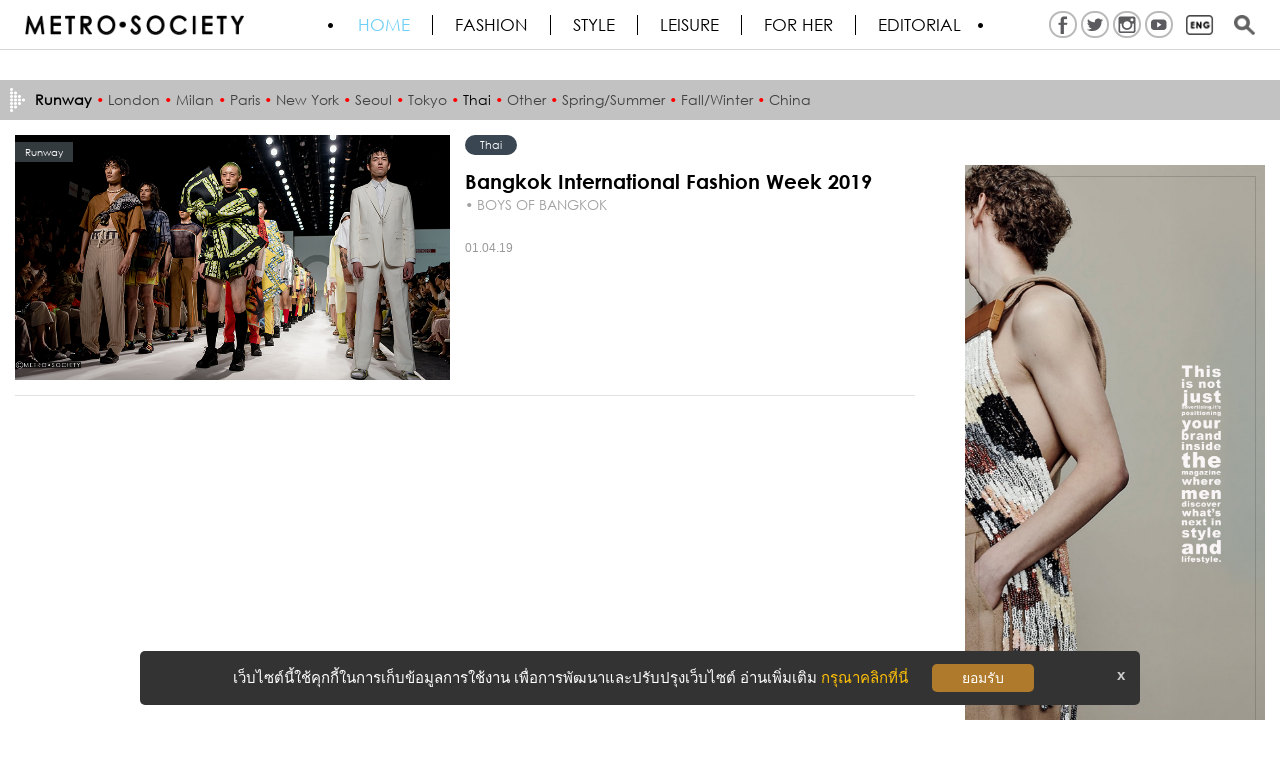

--- FILE ---
content_type: text/html; charset=UTF-8
request_url: https://metro-society.com/en/thai
body_size: 8906
content:
<!DOCTYPE html>
<html lang="en-US" prefix="og: http://ogp.me/ns# fb: http://ogp.me/ns/fb#">
<head>
    <meta http-equiv="Content-Type" content="text/html; charset=utf-8" />
    <meta name="robots" content="all,follow" />
    <meta name="googlebot" content="index,follow,snippet,archive"/>
    <meta name="viewport" content="width=device-width, initial-scale=1"/>
    <meta property="og:locale" content="en_US" /><meta property="og:type" content="article" /><meta property="og:title" content="Thai" /><meta property="og:description" content="" /><meta property="og:url" content="https://metro-society.com/en/thai" /><meta property="og:site_name" content="METRO•SOCIETY•" /><meta property="fb:app_id" content="135894402227" /><meta property="og:image" content="https://metro-society.com/images/upload/MetroSociety_MetroSociety2016_logo_black.png" /><meta name="twitter:card" content="summary_large_image" /><meta name="twitter:site" content="@MTSmag" /><meta name="twitter:creator" content="@MTSmag" /><meta name="twitter:title" content="Thai" /><meta name="twitter:description" content="" /><meta name="twitter:image" content="https://metro-society.com/images/upload/MetroSociety_MetroSociety2016_logo_black.png" /><meta name="twitter:domain" content="metrosocietymag" /><script type="application/ld+json">{"@context": "http://schema.org","@type": "Organization","url": "https://metro-society.com/","logo": "https://metro-society.com/images/upload/MetroSociety_MetroSociety2016_logo_black.png"}</script>
<script type="application/ld+json">{"@context" : "http://schema.org","@type" : "Organization","url" : "https://metro-society.com/","contactPoint" : [{"@type" : "ContactPoint","telephone" : "+(66) ","contactType" : "sales"}]}</script>
<script type="application/ld+json">{"@context" : "http://schema.org","@type" : "Person","name" : "METROSOCIETY® // The gentleman’s journal.","url" : "https://metro-society.com/","sameAs" : []}</script>
<script type="application/ld+json">{"@context": "http://schema.org","@type": "Article","mainEntityOfPage": {"@type":"WebPage","@id": "https://metro-society.com/en/thai"},"headline": "Thai","datePublished": "","dateModified": "","image": {"@type": "ImageObject","url": "https://metro-society.com/images/upload/MetroSociety_MetroSociety2016_logo_black.png","height": 800,"width": 800},"author": {"@type": "Person","name": "24framework.com"},"publisher": {"@type": "Organization","name": "METROSOCIETY® // The gentleman’s journal.","logo": {"@type": "ImageObject","url": "https://metro-society.com/images/upload/MetroSociety_MetroSociety2016_logo_black.png"}},"description": ""}</script>
<script type="application/ld+json">{"@context": "http://schema.org","@type": "NewsArticle","mainEntityOfPage": {"@type":"WebPage","@id": "https://metro-society.com/en/thai"},"headline": "Thai","datePublished": "","dateModified": "","image": {"@type": "ImageObject","url": "https://metro-society.com/images/upload/MetroSociety_MetroSociety2016_logo_black.png","height": 800,"width": 800},"author": {"@type": "Person","name": "24framework.com"},"publisher": {"@type": "Organization","name": "METROSOCIETY® // The gentleman’s journal.","logo": {"@type": "ImageObject","url": "https://metro-society.com/images/upload/MetroSociety_MetroSociety2016_logo_black.png"}},"description": ""}</script>
<script type="application/ld+json">{"@context": "http://schema.org/","@type": "WebPage","name": "Thai","description": "","aggregateRating": {"@type": "AggregateRating","ratingValue": "5","bestRating": "5","worstRating": "1","ratingCount": "4982"}}</script>

    <link rel="shortcut icon" href="https://metro-society.com/favicon.ico">
    <meta name="keywords" content="thai" />
<meta name="description" content="thai" />
<title>thai</title><link rel="canonical" href="https://metro-society.com/en/thai" />
    <link href="https://metro-society.com/css/app.css" rel="stylesheet">
    <link href="https://metro-society.com/css/style.min.css" rel="stylesheet">
    <script src="https://metro-society.com/js/jquery.min.js"></script>
    <script src="https://metro-society.com/js/bootstrap.min.js"></script>
    <script type="text/javascript">var url = 'https://metro-society.com';</script>
    <script src="https://metro-society.com/js/script.js"></script>
    <meta property="fb:pages" content="49998405955" />
    <!-- Google tag (gtag.js) -->
<script async src="https://www.googletagmanager.com/gtag/js?id=G-330HKLKC2L"></script>
<script>
  window.dataLayer = window.dataLayer || [];
  function gtag(){dataLayer.push(arguments);}
  gtag('js', new Date());

  gtag('config', 'G-330HKLKC2L');
</script>
        <style>
        @media  screen and (max-width: 768px) {
            .mobile-none{
                display: none !important;
            }
        }
    </style>
</head>
<body>
<input type="hidden" name="base_url" value="https://metro-society.com">
<div class="banner-top">
    
</div>

<div class="">
    <div class="">
        <div class="webpage">
<header>
    
    <div class="background-white" style="position:relative;" >
        <div class="">


            
            <!-- <div class="menu none" data-spy="affix" data-offset-top="280"> -->
            <!-- Kridsada 30.12.18-->
            
            
                            
            <div class="menu none" data-spy="affix" data-offset-top="280">

                <div class="container">
                    <div class="row">

                    <div class="logo">
                        <a href="https://metro-society.com/en" title="METROSOCIETY&reg; // The gentleman&rsquo;s journal.">
                            <!-- <img src="https://metro-society.com/images/upload/MetroSociety_MetroSociety2016_logo_black.png" title="" alt="" class="img-responsive">
                             -->
                            <img src="https://metro-society.com/images/upload/MetroSociety_MetroSociety2016_logo_black.png" title="" alt="" class="img-responsive">
                                                    </a>
                    </div>

                    <!-- INCLUDE BLOCK : NAVIGATOR -->
                    <span class="menu-toggle animenu__toggle"> <i></i> </span>
                    <nav class="menu-top animenu none  none">
                        <ul class="animenu__nav">
                            <li class="active"><a href="https://metro-society.com/en" title="HOME" class="th">HOME</a></li>
                                                                                        <li class="">
                                    <a href="https://metro-society.com/en/fashion" title="Fashion" class="th" >Fashion</a>
                                                                                                                <ul class="animenu__nav__child">
                                                                                            <li>
                                                    <a href="https://metro-society.com/en/runway" title="Runway" >Runway</a>
                                                </li>
                                                                                            <li>
                                                    <a href="https://metro-society.com/en/fashion-update" title="Fashion Update" >Fashion Update</a>
                                                </li>
                                                                                            <li>
                                                    <a href="https://metro-society.com/en/watches-jewelry" title="Watches &amp; Jewelry" >Watches &amp; Jewelry</a>
                                                </li>
                                                                                            <li>
                                                    <a href="https://metro-society.com/en/live-streaming" title="Fashion show&rsquo;s live streaming" >Fashion show&rsquo;s live streaming</a>
                                                </li>
                                                                                            <li>
                                                    <a href="https://metro-society.com/en/about-brand" title="About brand" >About brand</a>
                                                </li>
                                                                                            <li>
                                                    <a href="https://metro-society.com/en/fashion-for-her" title="For Her" >For Her</a>
                                                </li>
                                                                                    </ul>
                                                                    </li>
                                                            <li class="">
                                    <a href="https://metro-society.com/en/style" title="Style" class="th" >Style</a>
                                                                                                                <ul class="animenu__nav__child">
                                                                                            <li>
                                                    <a href="https://metro-society.com/en/grooming" title="Grooming" >Grooming</a>
                                                </li>
                                                                                            <li>
                                                    <a href="https://metro-society.com/en/inspiration" title="Inspiration" >Inspiration</a>
                                                </li>
                                                                                            <li>
                                                    <a href="https://metro-society.com/en/icon" title="Icon" >Icon</a>
                                                </li>
                                                                                            <li>
                                                    <a href="https://metro-society.com/en/style-snap" title="Style Snap" >Style Snap</a>
                                                </li>
                                                                                    </ul>
                                                                    </li>
                                                            <li class="">
                                    <a href="https://metro-society.com/en/leisure" title="Leisure" class="th" >Leisure</a>
                                                                                                                <ul class="animenu__nav__child">
                                                                                            <li>
                                                    <a href="https://metro-society.com/en/how-to" title="How to" >How to</a>
                                                </li>
                                                                                            <li>
                                                    <a href="https://metro-society.com/en/food-travel" title="Food &amp; Travel" >Food &amp; Travel</a>
                                                </li>
                                                                                            <li>
                                                    <a href="https://metro-society.com/en/arts-entertainment" title="Arts &amp; Entertainment" >Arts &amp; Entertainment</a>
                                                </li>
                                                                                            <li>
                                                    <a href="https://metro-society.com/en/home-decor" title="Home &amp; Decor" >Home &amp; Decor</a>
                                                </li>
                                                                                            <li>
                                                    <a href="https://metro-society.com/en/toys" title="Toys" >Toys</a>
                                                </li>
                                                                                            <li>
                                                    <a href="https://metro-society.com/en/news-event" title="News &amp; Event" >News &amp; Event</a>
                                                </li>
                                                                                    </ul>
                                                                    </li>
                                                            <li class="">
                                    <a href="https://metro-society.com/en/for-her" title="FOR HER" class="th" >FOR HER</a>
                                                                                                                <ul class="animenu__nav__child">
                                                                                            <li>
                                                    <a href="https://metro-society.com/en/front-row" title="Front Row" >Front Row</a>
                                                </li>
                                                                                            <li>
                                                    <a href="https://metro-society.com/en/her-shopping" title="Shopping" >Shopping</a>
                                                </li>
                                                                                            <li>
                                                    <a href="https://metro-society.com/en/beauty" title="Beauty" >Beauty</a>
                                                </li>
                                                                                            <li>
                                                    <a href="https://metro-society.com/en/jewelry" title="Jewelry" >Jewelry</a>
                                                </li>
                                                                                    </ul>
                                                                    </li>
                                                            <li class="">
                                    <a href="https://metro-society.com/en/editorial" title="Editorial" class="th" style="border-right:0">Editorial</a>
                                                                                                                <ul class="animenu__nav__child">
                                                                                            <li>
                                                    <a href="https://metro-society.com/en/exclusive" title="Exclusive" >Exclusive</a>
                                                </li>
                                                                                            <li>
                                                    <a href="https://metro-society.com/en/must-have" title="Must Have" >Must Have</a>
                                                </li>
                                                                                            <li>
                                                    <a href="https://metro-society.com/en/essential" title="Essential" >Essential</a>
                                                </li>
                                                                                            <li>
                                                    <a href="https://metro-society.com/en/cityguide" title="City Guide" >City Guide</a>
                                                </li>
                                                                                            <li>
                                                    <a href="https://metro-society.com/en/top-10" title="Top 10" >Top 10</a>
                                                </li>
                                                                                            <li>
                                                    <a href="https://metro-society.com/en/video" title="Video" >Video</a>
                                                </li>
                                                                                    </ul>
                                                                    </li>
                                                    </ul>
                    </nav>

                    <ul class="social-top">

                                                                                                                                                <li class="mobile-none" style="border: 2px solid #bbbaba; background-color: #ffffff73; border-radius: 50%; padding: 1px 2px; margin: -3px 2px 0;"><a href="https://www.facebook.com/metrosociety" target="_blank"><img src="https://metro-society.com/images/upload/MetroSociety_social-03.png"  title="" alt=""></a></li>
                                                                                                                                <li class="mobile-none" style="border: 2px solid #bbbaba; background-color: #ffffff73; border-radius: 50%; padding: 1px 2px; margin: -3px 2px 0;"><a href="https://twitter.com/MTSmag" target="_blank"><img src="https://metro-society.com/images/upload/MetroSociety_social-02.png"  title="" alt=""></a></li>
                                                                                                                                <li class="mobile-none" style="border: 2px solid #bbbaba; background-color: #ffffff73; border-radius: 50%; padding: 1px 2px; margin: -3px 2px 0;"><a href="https://www.instagram.com/metro.society/" target="_blank"><img src="https://metro-society.com/images/upload/MetroSociety_social-05.png"  title="" alt=""></a></li>
                                                                                                                                <li class="mobile-none" style="border: 2px solid #bbbaba; background-color: #ffffff73; border-radius: 50%; padding: 1px 2px; margin: -3px 2px 0;"><a href="https://www.youtube.com/user/MetrosocietyLive" target="_blank"><img src="https://metro-society.com/images/upload/MetroSociety_social-01.png"  title="" alt=""></a></li>
                                                                                                                                                                                                                                                                                                                                                                                                

                                                    </li>
                        <li>
                            <a href="#"><img src="https://metro-society.com/img/en2.png" alt="Language" /></a>
                            <ul class="top-lang">
                                                        <li class="">
                                                                <a href="https://metro-society.com/th/thai" title="Thai">
                                    <img src="https://metro-society.com/img/lang/TH.png" alt="" />
                                </a>
                            </li>
                                                        <li class="active">
                                <span></span>                                <a href="https://metro-society.com/en/thai" title="English">
                                    <img src="https://metro-society.com/img/lang/EN.png" alt="" />
                                </a>
                            </li>
                                                        </ul>
                        </li>
                        <li>
                            <a href="#" class="m-search"><img src="https://metro-society.com/img/search2.png" alt="Search" /></a>
                        </li>
                    </ul>

                        <div id="menu-search">
                            <form role="search" method="get" enctype="multipart/form-data" action="https://metro-society.com/en/search" id="form-search"  >
                                <input type="text" id="q" name="q" value="" placeholder="What are you looking for?" >
                                <button type="submit"></button>
                                <a href="#" class="m-close">X</a>
                            </form>

                        </div>

                    </div>
                </div>
            </div>
        </div>
    </div>
    <script type="text/javascript">
        $(function(){
            $(".m-search").click(function(){
                $("#menu-search").fadeIn(300);
                $(".m-close").click(function(){
                    $("#menu-search").fadeOut(250);
                    return false;
                })
                return false;
            })

            if($(window).width() <= 768) {
                $(".menu-top").slideUp(0);
            }

            $(".menu-toggle").click(function(){
                $(".menu-top").slideToggle(400, function(){
                    //$(this).toggleClass("nav-expanded").css('display','');
                });
            });

        })
    </script>

</header>
<div id="pages-content">
    <style type="text/css">
    .cmobile{
        display: none;
    }
    #article-image img,#bx-article-content img{
        width: 100%;
        height: auto;
    }
    .article-emoticon{
        color:#333;
    }
    #emoticon-react{
        padding-bottom: 20px;
    }
    #emoticon-react a{
        font-size: 5em;
        opacity: 0.6;
    }

    #emoticon-react a.emoticon-active{
        color: #31708f;
        opacity: 1;
    }
    #emoticon-react a i:hover{
        opacity: 1;
        -webkit-transform-origin: 50% 0;
        transform-origin: 50% 0;
        -webkit-animation: swinging 2s cubic-bezier(0.25, 0.25, 0.25, 0.5) forwards infinite;
        animation: swinging 2s cubic-bezier(0.25, 0.25, 0.25, 0.5) forwards infinite;
    }
    @keyframes  shake {
        10%, 90% {
            transform: translate3d(-1px, 0, 0);
        }

        20%, 80% {
            transform: translate3d(2px, 0, 0);
        }

        30%, 50%, 70% {
            transform: translate3d(-4px, 0, 0);
        }

        40%, 60% {
            transform: translate3d(4px, 0, 0);
        }
    }

    @keyframes  swinging {
        0% {
            transform: rotate(0deg);
        }
        25% {
            transform: rotate(10deg);
        }
        75% {
            transform: rotate(-10deg);
        }
        100% {
            transform: rotate(0deg);
        }
    }

    @media(max-width: 768px){
        #emoticon-react a{
            font-size: 3em;
        }
    }
    .mt-2{
        margin-top: 20px;
    }
    #emoticon-react p  > label.badge{
        position: relative;
        left: 2em;
        top: 1em;
    }

    p.author{
        text-align: center;
        padding-top: 5px;;
    }
    p.author > a{
        color: #000;
        font-size: 15px;
    }
    p.author > a:hover{
        text-decoration: underline;
    }
    .article-right-top{
        font-family: 'Gothic-Bold';
        margin: 0;
        margin-top: 10px;
        padding: 0;
        font-size: 15px;
        line-height: 18px;
        font-weight: 700;
        text-align: right;
    }
    .article-right-top > ul{
        list-style: none;
        font-family: 'Gothic';
    }
    .article-right-top > ul > li{
        display: inline;
    }
    .article-right-top > ul > li:not(:first-child){
        margin-left: 20px;
    }
    .article-right-top > ul > li > img{
        width: 29px;
        height: 25px;
        position: relative;
        bottom: 1px;
    }
    .article-left-top{
        float: left;margin-top: 10px;
        font-size: 15px;
        line-height: 18px;
        font-family: 'Gothic-Bold';

    }

    #sticky-social{
        position: fixed;
        top: 150px;
        left: 15px;
        margin-left: 0;
        z-index: 1000;
    }

    #sticky-social ul{
        list-style: none;
        padding: 0;

    }
    #sticky-social > ul > li{
        margin-bottom: 10px;
    }
    #sticky-social img{
        width: 30px;
        height: 30px;
    }
    .heading > h1{
        text-align: center;
        width: 100%;
        font-size: 3em;
        margin: 30px 0 0 0;
    }
    .heading > h2{
        text-align: center;
        width: 100%;
        font-size: 30px;
        margin: 5px 0 5px 0;
    }

    .img_title_top{
        text-align: center;
        font-size: 12px;
        color: #9a9a9a;
        padding: 6px 0px;
        display: block;
        clear: both;
    }

    #article-image .img_title{
        text-align: center;
        font-size: 12px;
        color: #9a9a9a;
        padding-top: 3px;
    }


    .box-tags-footer{
        min-height: 600px;
    }
    .box-tags-footer2{
        min-height: 570px;
    }

    .shop-info{
        padding:20px 0;
        border-top: 1px solid #ccc;
        font-family: 'Gothic-Bold';
    }
    .shop-info > h4{
        font-size: 6vh;
    }
    .shop-info > .shop-info-contact{
        text-align: center;
    }

    .pd-0{
        padding: 0;
    }
    .mt-2{
        margin-top: 20px;
    }

    #banner-scroll{
        position: absolute;
        margin-left: 15px;
        z-index: 100;
    }
    #banner-scroll2 {
        position: sticky;
        position: -webkit-sticky;
        top: 70px;
        display: flex;
        justify-content: center;
        align-items: center;
        padding-left: 22px;
    }

    .article-image-left{
        float: left;
        width: 365px;
        margin-right: 15px;
        margin-bottom: 15px;
    }

    .article-image-right{
        float: right;
        width: 365px;
        margin-left: 15px;
        margin-bottom: 15px;
    }

    .article-image-full{
        float: left;
        width: 100%;
        margin-bottom: 15px;
    }

    .image-left{
        float: left;
        width: 365px !important;
        margin-right: 15px;
        margin-bottom: 15px;
    }

    .image-right{
        float: right;
        width: 365px !important;
        margin-left: 15px;
        margin-bottom: 15px;
    }

    @media(min-width: 1600px){
        #sticky-social{
            /*left: -1%;*/
        }
    }
    @media(min-width: 1440px) and (max-width: 1599px){
        #sticky-social{
            /*left: 3% !important;*/
        }
    }

    @media(min-width: 1024px) and (max-width: 1439px){
        #sticky-social{
            left: 5px;
            margin-left: 0;
        }
    }

    @media(max-width: 1200px) {
        .article-image-left {
            float: left;
            width: 300px;
        }

        .article-image-right {
            float: right;
            width: 300px;
        }

        .image-left{
            width: 300px !important;
        }

        .image-right{
            width: 300px !important;
        }
    }
    @media(max-width: 768px){
        .cmobile{
            display: block;
        }

        #sticky-social{
            left: 5px;
            margin-left: 0;
        }
        #sticky-social img {
            width: 25px;
            height: 25px;
        }
        .heading > h1{
            font-size: 24px;
        }
        .heading > h2{
            font-size: 22px;
        }

        .article-image-left{
            float: left;
            width: 100%;
            margin-right: 0;
            margin-bottom: 15px;
        }
        .article-image-right{
            float: left;
            width: 100%;
            margin-left: 0;
            margin-bottom: 15px;
        }

        .image-left{
            float: left;
            width: 100% !important;
            margin-right: 0;
            margin-bottom: 15px;
        }

        .image-right{
            float: left;
            width: 100% !important;
            margin-left: 0;
            margin-bottom: 15px;
        }

        #banner-scroll{
            position: relative;
            top: 0 !important;
            float: left;
            width: 100%;
        }
        #banner-scroll2 {
            position: relative;
            position: -webkit-sticky;
            top: 70px;
            display: block;
            justify-content: center;
            align-items: center;
            color: #fff;
            float: left;
            width: 100%;
            text-align: center;
        }
        .pd-0{
            padding: 0 5px;
        }
        .box-tags-footer{
            min-height: inherit;
        }
        .box-tags-footer2{
            min-height: inherit;
            z-index: 1001;
            background-color: #fff;
        }
    }

    @media(max-width: 456px){
        .article-left-top,.article-right-top{
            font-size: 12px;
            text-align: center;
        }
    }

    @media(max-width: 1920px){
        .container-article{
            max-width: 940px;
            margin: 0 auto;
        }
    }

    @media(min-width: 1600px){

        .col-lg-offset-2 {
            /*margin-left: 21%;*/
            margin-left: 330px;
        }
        .col-lg-8 {
            /*width: 58%;*/
            width: 940px;
        }
        .col-lg-2{
            /*width: 21%;*/
            width: 330px;
        }
        #emoticon-react{
            width: 100%;
        }
        #emoticon-react > .row > .col-lg-2{
            width: 16.66666667%;
        }
    }

    @media(min-width: 1440px) and (max-width: 1599px){

        .col-lg-offset-2 {
            margin-left: 300px;
        }
        .col-lg-8 {
            width: 840px;
        }
        .col-lg-2{
            width: 300px;
        }


        #emoticon-react{
            width: 100%;
        }
        #emoticon-react > .row > .col-lg-2{
            width: 16.66666667%;
        }

    }


</style>
                                
                

<script src="https://metro-society.com/js/jquery.jscroll.min.js"></script>
<link href="https://metro-society.com/css/owl.carousel.css" rel="stylesheet" />
<script src="https://metro-society.com/js/owl.carousel.min.js"></script>
<script src="https://metro-society.com/js/jquery-cookie-master/src/jquery.cookie.js"></script>
<script src="https://metro-society.com/js/article/emoticon_event.js"></script>
<script type="text/javascript">

    $(document).ready(function(){
        $(".menu-sub-toggle").click(function(){
            $(".menu-left").slideToggle(400, function(){
            });
        });
        $(window).resize(function() {
            if($(window).width() > 760 ) {
                $(".menu-left").removeAttr('style');
            }
        })

        $('.scroll').jscroll({
            loadingHtml: '<div class="page-loading"><div>',
        });

        $('#sticky-social').show();
    });


    $(document).ready(function() {
        // if($('html, body').scrollTop($('div.article-content').offset().top)){
        //   console.log('aaaa');
        // }
        $(window).scroll(function() {

            // if($(window).scrollTop($('div.article-content').offset().top)){
            //     console.log('article content');
            // }else{
            //     console.log('out of article content');
            // }
            var banner_top_height = $('.banner-top').height();
            var menu_height = $('div.menu').height();
            var article_image_height = $('div#article-image img').height();

            // console.log('all height');
            // console.log(banner_top_height);
            // console.log(menu_height);
            // console.log(article_image_height);
            var summary_height = banner_top_height+menu_height+article_image_height;

            /*if($(window).scrollTop() >= 0){
                if (window.matchMedia('(max-width: 768px)').matches) {
                    $('#sticky-social').hide();
                } else {
                    //...
                    $('#sticky-social').show();
                }
            }else{
                $('#sticky-social').hide();
            }

            if($(window).scrollTop() >= ($('#emoticon-react').offset().top) + 200){
                $('#sticky-social').hide();
            }*/


            //$("#showTop").html($(".heading h1").offset().top + ' ' + $(window).scrollTop());
            if($(window).scrollTop() >= $(".heading h1").offset().top - 60){
                $('#banner-scroll').css({"top": $(window).scrollTop()-$(".heading h1").offset().top + 90});
            }else{
                $('#banner-scroll').css({"top":0});
            }

            if($(window).scrollTop() >= $(".box-tags-footer2").offset().top - 600){
                $('#banner-scroll').css({"top": $(window).scrollTop() - $(".box-tags-footer2").offset().top + 90});
            }

        });
        // if($('#emoticon-react').offset().top < $(window).scrollTop()){
        //         $('#sticky-social').hide();
        // }


        $(".article-emoticon > i").bind("webkitAnimationEnd mozAnimationEnd animationEnd", function(){
            $(this).removeClass("animated")
        })

        $(".article-emoticon > i").hover(function(){
            $(this).addClass("animated");

        });


        if (window.matchMedia('(max-width: 768px)').matches) {
            console.log('768');
            /* remove all style from image and addClass img-reponsive into image */
            $('.post-content img').removeAttr('style').addClass('img-reponsive');
            /* */
        }

    });


</script>    <section>
                    <div class="container">
                <div class="row">
                                <div class="container background-white">
    <div class="row">
        <div class="post-content">
            <div class="article-content">
                <div style="height:10px; width:100%"></div>

                <div class="box-banner2 text-center">
                    
                </div>
                <div class="clearfix"></div>


                <div class="title-main">
                                            <a href="https://metro-society.com/en/runway"><strong>Runway</strong></a>
                    
                                                                                                                                    <span>•</span>
                                <a href="https://metro-society.com/en/london" >London</a>
                                                            <span>•</span>
                                <a href="https://metro-society.com/en/milan" >Milan</a>
                                                            <span>•</span>
                                <a href="https://metro-society.com/en/paris" >Paris</a>
                                                            <span>•</span>
                                <a href="https://metro-society.com/en/new-york" >New York</a>
                                                            <span>•</span>
                                <a href="https://metro-society.com/en/seoul" >Seoul</a>
                                                            <span>•</span>
                                <a href="https://metro-society.com/en/tokyo" >Tokyo</a>
                                                            <span>•</span>
                                <a href="https://metro-society.com/en/thai"  class="active">Thai</a>
                                                            <span>•</span>
                                <a href="https://metro-society.com/en/other" >Other</a>
                                                            <span>•</span>
                                <a href="https://metro-society.com/en/spring-summer" >Spring/Summer</a>
                                                            <span>•</span>
                                <a href="https://metro-society.com/en/fall-winter" >Fall/Winter</a>
                                                            <span>•</span>
                                <a href="https://metro-society.com/en/china" >China</a>
                                                                        
                </div>
        <div class="clearfix"></div>

        <div class="col-md-9">
            <div class="col-left">

                                                                                                    <div class="box-article">
                            <div class="col-md-6">
                                <div class="row">
                                    <a href="https://metro-society.com/en/fashion/bifw-2019" title="Bangkok International Fashion Week 2019">
                                        <div class="image effect-hera2">
                                            <img src="https://metro-society.com/images/upload/MetroSociety_BIFW19_BOB_010419_SN_00.jpg"  title="" alt="" class="img-responsive">
                                            <figcaption>
                                                <p><i class="figure1"></i></p>
                                                <p><i class="figure2"></i></p>
                                            </figcaption>
                                            <div class="tag-caption">Runway</div>
                                        </div>
                                    </a>
                                </div>
                            </div>
                            <div class="col-md-6">
                                <div class="row">
                                    <div class="article-tag">
                                        <a href="https://metro-society.com/en/thai">Thai</a>
                                    </div>
                                    <div class="title"><a href="https://metro-society.com/en/fashion/bifw-2019" title="Bangkok International Fashion Week 2019">Bangkok International Fashion Week 2019</a></div>
                                    <div class="cate">&bull; BOYS OF BANGKOK</div>
                                    <div class="text">
                                        
                                    </div>
                                    <div class="clearfix"></div>
                                    <div class="date">01.04.19</div>


                                </div>
                            </div>
                        </div>
                                                            <div class="clearfix"></div>

            </div>
        </div>

        <div class="col-md-3">
            <div class="col-right">
                <div class="box-banner3">
                    
                </div>
                <div class="clearfix"></div>
                <div class="box-banner3"><div class="click-banner" id="B1050"><a href="#" title="banner 02" target="_blank"><img src="https://metro-society.com/images/upload/MetroSociety_banner-02.jpg" title="" alt="" /></a></div></div>
                <div class="clear"></div>
                <div class="clearfix"></div>
            </div>
        </div>
        <div class="clearfix"></div>
        <!-- End Box 1 -->

        <div class="box-banner2 text-center">
            
            <div class="clearfix"></div>
        </div>
        <div class="clear"></div>

        <div class="col-md-9">
            <div class="col-left">

                                
                                        
            </div>
        </div>

        <div class="col-md-3">
            <div class="col-right">
                <div class="box-banner4"></div>

                <div class="clearfix"></div>
                <div class="box-popular">
                                                    </div>


                <div class="clearfix"></div>

            </div>
        </div>
        <div class="clearfix"></div>
        <!-- End Box 2 -->

            </div>
        </div>

    </div>
</div>                    </div>
            </div>
            </section>
</div>
</div>
</div>
</div>
<footer>
    <div class="container">
        <div class="footer-top">
            <div class="col-md-5">
                <div class="row">
                    <div class="title">metro-society.com</div>
                    <div class="footer-list" style="margin-top: 5px">
                        <strong>• <a href="#">Fashion</a></strong>
                                                                                                            / <a href="https://metro-society.com/en/runway" title="Runway" >Runway</a>
                                                            / <a href="https://metro-society.com/en/fashion-update" title="Fashion Update" >Fashion Update</a>
                                                            / <a href="https://metro-society.com/en/watches-jewelry" title="Watches &amp; Jewelry" >Watches &amp; Jewelry</a>
                                                            / <a href="https://metro-society.com/en/live-streaming" title="Fashion show&rsquo;s live streaming" >Fashion show&rsquo;s live streaming</a>
                                                            / <a href="https://metro-society.com/en/about-brand" title="About brand" >About brand</a>
                                                            / <a href="https://metro-society.com/en/fashion-for-her" title="For Her" >For Her</a>
                                                                        </div>
                    <div class="footer-list">
                        <strong>• <a href="#">Style</a></strong>
                                                                                                            / <a href="https://metro-society.com/en/grooming" title="Grooming" >Grooming</a>
                                                            / <a href="https://metro-society.com/en/inspiration" title="Inspiration" >Inspiration</a>
                                                            / <a href="https://metro-society.com/en/icon" title="Icon" >Icon</a>
                                                            / <a href="https://metro-society.com/en/style-snap" title="Style Snap" >Style Snap</a>
                                                                        </div>
                    <div class="footer-list">
                        <strong>• <a href="#">Leisure</a></strong>
                                                                                                            / <a href="https://metro-society.com/en/how-to" title="How to" >How to</a>
                                                            / <a href="https://metro-society.com/en/food-travel" title="Food &amp; Travel" >Food &amp; Travel</a>
                                                            / <a href="https://metro-society.com/en/arts-entertainment" title="Arts &amp; Entertainment" >Arts &amp; Entertainment</a>
                                                            / <a href="https://metro-society.com/en/home-decor" title="Home &amp; Decor" >Home &amp; Decor</a>
                                                            / <a href="https://metro-society.com/en/toys" title="Toys" >Toys</a>
                                                            / <a href="https://metro-society.com/en/news-event" title="News &amp; Event" >News &amp; Event</a>
                                                                        </div>
                    <div class="footer-list">
                        <strong>• <a href="#">Editorial</a></strong>
                                                                                                            / <a href="https://metro-society.com/en/exclusive" title="Exclusive" >Exclusive</a>
                                                            / <a href="https://metro-society.com/en/must-have" title="Must Have" >Must Have</a>
                                                            / <a href="https://metro-society.com/en/essential" title="Essential" >Essential</a>
                                                            / <a href="https://metro-society.com/en/cityguide" title="City Guide" >City Guide</a>
                                                            / <a href="https://metro-society.com/en/top-10" title="Top 10" >Top 10</a>
                                                            / <a href="https://metro-society.com/en/video" title="Video" >Video</a>
                                                                        </div>

                </div>
            </div>
            <div class="col-md-2">
                <div class="row">
                    <div class="title">Social Media</div>
                    <div class="col-md-12">
                        <div class="row">
                            <div class="footer-list" style="margin-top: 5px">

                                                                                                                                            <div class="col-md-6">
                                            <div class="row">
                                                <a href="https://www.facebook.com/metrosociety" title="facebook" target="_blank" >facebook</a>
                                            </div>
                                        </div>
                                                                            <div class="col-md-6">
                                            <div class="row">
                                                <a href="http://line.me/ti/p/@metrosociety" title="line @" target="_blank" >line @</a>
                                            </div>
                                        </div>
                                                                            <div class="col-md-6">
                                            <div class="row">
                                                <a href="https://www.instagram.com/metro.society/" title="instagram" target="_blank" >instagram</a>
                                            </div>
                                        </div>
                                                                            <div class="col-md-6">
                                            <div class="row">
                                                <a href="https://vimeo.com/metrosociety" title="vimeo" target="_blank" >vimeo</a>
                                            </div>
                                        </div>
                                                                            <div class="col-md-12">
                                            <div class="row">
                                                <a href="https://twitter.com/MTSmag" title="twitter" target="_blank" >twitter</a>
                                            </div>
                                        </div>
                                                                            <div class="col-md-12">
                                            <div class="row">
                                                <a href="https://www.pinterest.com/metrosociety" title="pinterest" target="_blank" >pinterest</a>
                                            </div>
                                        </div>
                                                                            <div class="col-md-12">
                                            <div class="row">
                                                <a href="https://www.youtube.com/user/MetrosocietyLive" title="youtube" target="_blank" >youtube</a>
                                            </div>
                                        </div>
                                                                            <div class="col-md-12">
                                            <div class="row">
                                                <a href="http://mtsmag.tumblr.com/" title="tumblr" target="_blank" >tumblr</a>
                                            </div>
                                        </div>
                                                                    
                            </div>
                        </div>
                    </div>
                </div>
            </div>
            <div class="col-md-2">
                <div class="row">
                    <div class="title">Partners</div>
                    <div class="footer-list" style="margin-top: 5px">
                                                                                                           * <a href="https://www.thewednesdaymag.com" title="Wednesday Magazine" target="_blank" >Wednesday Magazine</a><br>
                                                                        </div>
                </div>
            </div>

            <div class="col-md-3">
                <div class="row">
                    <div class="title">TAG Update</div>
                    <div class="footer-tag">
                        <div class="scrollbar-rail" style="padding: 10px">
                            <a href="https://metro-society.com/en/eat">Eat</a>, <a href="https://metro-society.com/en/person">Person</a>, <a href="https://metro-society.com/en/kanchanaburi">Kanchanaburi </a>, <a href="https://metro-society.com/en/london">London</a>, <a href="https://metro-society.com/en/outgoings">Outgoing</a>, <a href="https://metro-society.com/en/vdo-games">VDO Games</a>, <a href="https://metro-society.com/en/swimwear">Swimwear</a>, <a href="https://metro-society.com/en/thai">Thai</a>, <a href="https://metro-society.com/en/cook">Cook</a>, <a href="https://metro-society.com/en/other">Other</a>, <a href="https://metro-society.com/en/unisex">Unisex</a>, <a href="https://metro-society.com/en/milan">Milan</a>, <a href="https://metro-society.com/en/review">Review</a>, <a href="https://metro-society.com/en/fashion-resort">Resort</a>, <a href="https://metro-society.com/en/etc">Etc.</a>, <a href="https://metro-society.com/en/review">Review</a>, <a href="https://metro-society.com/en/street">Street</a>, <a href="https://metro-society.com/en/women">Women</a>, <a href="https://metro-society.com/en/chiang-mai">Chiang Mai</a>, <a href="https://metro-society.com/en/talk-of-the-town">Talk of the town</a>, <a href="https://metro-society.com/en/party">Party</a>, <a href="https://metro-society.com/en/formal">Formal</a>, <a href="https://metro-society.com/en/top-style">Style</a>, <a href="https://metro-society.com/en/hair">Hair</a>, <a href="https://metro-society.com/en/her-collection">Her Collection</a>, <a href="https://metro-society.com/en/interview">Interview</a>, <a href="https://metro-society.com/en/special">Special</a>, <a href="https://metro-society.com/en/underwear">Underwear</a>, <a href="https://metro-society.com/en/bangkok">Bangkok</a>, <a href="https://metro-society.com/en/limited">Limited</a>, <a href="https://metro-society.com/en/look-book">Look Book</a>, <a href="https://metro-society.com/en/movies">Movies</a>, <a href="https://metro-society.com/en/paris">Paris</a>, <a href="https://metro-society.com/en/chat-up">Chat up</a>, <a href="https://metro-society.com/en/habitat">Habitat</a>, <a href="https://metro-society.com/en/coming-up">Coming up</a>, <a href="https://metro-society.com/en/music">Music</a>, <a href="https://metro-society.com/en/mens">Mens</a>, <a href="https://metro-society.com/en/show">Show</a>, <a href="https://metro-society.com/en/eyewear">Eyewear</a>, <a href="https://metro-society.com/en/ad-campaign">Ad Campaign</a>, <a href="https://metro-society.com/en/editors-pick">Editor's Pick</a>, <a href="https://metro-society.com/en/casual">Casual</a>, <a href="https://metro-society.com/en/restaurant">Restaurant</a>, <a href="https://metro-society.com/en/spring-summer">Spring/Summer</a>, <a href="https://metro-society.com/en/styles">Styles</a>, <a href="https://metro-society.com/en/collab">Collab</a>, <a href="https://metro-society.com/en/fall-winter">Fall/Winter</a>, <a href="https://metro-society.com/en/fashion-capsule">Capsule</a>, <a href="https://metro-society.com/en/men">Men</a>, <a href="https://metro-society.com/en/accessory">Accessory</a>, <a href="https://metro-society.com/en/bag">Bag</a>, <a href="https://metro-society.com/en/outgoing">Outgoing</a>, <a href="https://metro-society.com/en/news">News</a>, <a href="https://metro-society.com/en/trends">Trends</a>, <a href="https://metro-society.com/en/arts-and-design">Arts and Design</a>, <a href="https://metro-society.com/en/skin-care">Skin Care</a>, <a href="https://metro-society.com/en/fit-firm">Fit&Firm</a>, <a href="https://metro-society.com/en/drink">Drink</a>, <a href="https://metro-society.com/en/spring-summer">Spring/Summer</a>, <a href="https://metro-society.com/en/tips">Tips</a>, <a href="https://metro-society.com/en/product">Product</a>, <a href="https://metro-society.com/en/fashions">Fashion</a>, <a href="https://metro-society.com/en/event">Event</a>, <a href="https://metro-society.com/en/health">Health</a>, <a href="https://metro-society.com/en/styling-tips"> Styling tips</a>, <a href="https://metro-society.com/en/watch">Watch</a>, <a href="https://metro-society.com/en/fall-winter">Fall/Winter</a>, <a href="https://metro-society.com/en/gadget">Gadget</a>, <a href="https://metro-society.com/en/footwear">Footwear</a>, <a href="https://metro-society.com/en/automotive">AutoMotive</a>, <a href="https://metro-society.com/en/perfume">Perfume</a>, <a href="https://metro-society.com/en/living">Living</a>
                            <br><br><br>
                        </div>
                    </div>
                </div>
            </div>

        </div>
    </div>

    <div class="footer-middle">
        <div class="container">
                            <ul class="footer-menu">
                                    <li>
                        <a href="https://metro-society.com/en/about" title="ABOUT" >ABOUT</a>
                    </li>
                                    <li>
                        <a href="https://metro-society.com/en/contact-us" title="CONTACT US" >CONTACT US</a>
                    </li>
                                    <li>
                        <a href="https://metro-society.com/en/work-with-us" title="WORK WITH US" >WORK WITH US</a>
                    </li>
                                    <li>
                        <a href="https://metro-society.com/en/advertising" title="ADVERTISING" >ADVERTISING</a>
                    </li>
                                    <li>
                        <a href="https://metro-society.com/en/terms-conditions" title="TERMS &amp; CONDITIONS" >TERMS &amp; CONDITIONS</a>
                    </li>
                                    <li>
                        <a href="https://metro-society.com/en/privacy-policy" title="PRIVACY POLICY" >PRIVACY POLICY</a>
                    </li>
                            </ul>
                </div>
    </div>

    <div class="footer-bottom">
        <div class="container">
            <div class="copyright" >

                <p style="text-align: center">Copyright ©
                    2016 METROSOCIETY Magazine. All rights reserved.
                </p>
            </div>
        </div>
    </div>
</footer>



<style>
    .modal-backdrop {
        opacity:0.8 !important;
    }
    .video-popup{
        display: none;
        position: fixed;
        top:0;
        left: 0;
        width: 100%;
        height: 100%;
        z-index: 3000;
        background-color: rgba(0,0,0,0.8);
    }
    .close-video{
        position: fixed;
        top: 10px;
        right: 20px;
        z-index: 3001;
        color: #fff;
        font-size: 28px;
    }
    .close-video:hover{
        color:#ccc;
    }
    .video-content{
        max-width: 720px;
        max-height: 405px;
        margin: 10% auto;
    }


    @media  screen and (max-width: 768px) {

        .video-content{
            width: 100%;
            max-height: 300px;
            margin-top: 20%;
        }

        .video-content iframe{
            max-height: 300px;
        }

    }
    @media  screen and (max-width: 480px) {
        .close-video{
            font-size: 23px;
        }
        .video-content{
            margin-top: 20%;
            width: 100%;
            max-height: 250px;
        }
        .video-content iframe{
            max-height: 250px;
        }
    }
</style>
<script>
    $(function(){
        $(".video-popup .close-video").click(function () {
            $(".video-popup").fadeOut(200);
            $(".video-popup iframe").attr("src","");
            return false;
        })
    })

    function fullVideo(id){
        $(".video-popup").fadeIn(200);
        $(".video-popup iframe").attr("src",id);

        return false;
    }
</script>
<div class="video-popup">
    <a href="#" class="close-video">X</a>
    <div class="video-content">
    <iframe src="" width="100%" height="405" frameborder="0"></iframe>
</div>
</div>


</div>
<a class="top" id="totop"></a>

<iframe id="upload_target" name="upload_target" style="width:0;height:0;border:0px solid #fff;"></iframe>

<script src="https://metro-society.com/js/jquery.scrollbar.js"></script>
<script type="text/javascript">
    jQuery(document).ready(function(){
        
        jQuery('.home-carousel iframe').load(function(){
            jQuery(this).css({'left':'0px'});
        });
    });
</script>

<div id="cookie-consent" style="display:none; position: fixed;z-index: 2000;left: 0;bottom: 15px ;width: 100%;text-align: center;">
    <div style="font-size: 15px;background-color: #333;width: 1000px;max-width: 100%;margin: 0 auto;color: #fff;padding: 13px 10px;border-radius: 5px;">
    เว็บไซต์นี้ใช้คุกกี้ในการเก็บข้อมูลการใช้งาน เพื่อการพัฒนาและปรับปรุงเว็บไซต์ อ่านเพิ่มเติม <a href="https://metro-society.com/en/privacy-policy" style="color: #ffc107;">กรุณาคลิกที่นี่</a>
        <button type="button" onclick="return acceptConsent()" style="border: 0;padding: 4px 30px;font-size: 14px;background-color: #af7a2b;color: #fff;margin-left: 20px;border-radius: 5px;">ยอมรับ</button>
        <a href="#" onclick="return acceptConsent()" style="float: right;font-size: 15px; margin-right: 5px; color: #ccc; font-weight: bold; text-decoration: none;">x</a>
    <div>
</div>
<script>
    $(function(){
        if(sessionStorage.getItem("consent")!=1){
            $("#cookie-consent").fadeIn(0);
        }
                $.get( "/online/count?type=T0007&url=https://metro-society.com/en/thai&referer=", function() {
            console.log('success');
        });
        
                $.get( "/view/count/T0007", function() {
            console.log('success');
        });
            });
    function acceptConsent(){
        sessionStorage.setItem("consent", 1);
        $("#cookie-consent").fadeOut(0);
        return false;
    }
</script>

</body>
</html>

--- FILE ---
content_type: application/javascript
request_url: https://metro-society.com/js/jquery.jscroll.min.js
body_size: 1079
content:
!function(a){"use strict";a.jscroll={defaults:{debug:!1,autoTrigger:!0,autoTriggerUntil:!1,loadingHtml:"<small>Loading...</small>",padding:0,nextSelector:"a:last",contentSelector:"",pagingSelector:"",callback:!1}};var b=function(b,c){var d=b.data("jscroll"),e="function"==typeof c?{callback:c}:c,f=a.extend({},a.jscroll.defaults,e,d||{}),g="visible"===b.css("overflow-y"),h=b.find(f.nextSelector).first(),i=a(window),j=a("body"),k=g?i:b,l=a.trim(h.attr("href")+" "+f.contentSelector),m=function(){var b=a(f.loadingHtml).filter("img").attr("src");if(b){var c=new Image;c.src=b}},n=function(){b.find(".jscroll-inner").length||b.contents().wrapAll('<div class="jscroll-inner" />')},o=function(a){var b;f.pagingSelector?a.closest(f.pagingSelector).hide():(b=a.parent().not(".jscroll-inner,.jscroll-added").addClass("jscroll-next-parent").hide(),b.length||a.wrap('<div class="jscroll-next-parent" />').parent().hide())},p=function(){return k.unbind(".jscroll").removeData("jscroll").find(".jscroll-inner").children().unwrap().filter(".jscroll-added").children().unwrap()},q=function(){n();var a=b.find("div.jscroll-inner").first(),c=b.data("jscroll"),d=parseInt(b.css("borderTopWidth"),10),e=isNaN(d)?0:d,h=parseInt(b.css("paddingTop"),10)+e,i=g?k.scrollTop():b.offset().top,j=a.length?a.offset().top:0,l=Math.ceil(i-j+k.height()+h);return!c.waiting&&l+f.padding>=a.outerHeight()?(u("info","jScroll:",a.outerHeight()-l,"from bottom. Loading next request..."),t()):void 0},r=function(a){return a=a||b.data("jscroll"),a&&a.nextHref?(s(),!0):(u("warn","jScroll: nextSelector not found - destroying"),p(),!1)},s=function(){var a=b.find(f.nextSelector).first();f.autoTrigger&&(f.autoTriggerUntil===!1||f.autoTriggerUntil>0)?(o(a),j.height()<=i.height()&&q(),k.unbind(".jscroll").bind("scroll.jscroll",function(){return q()}),f.autoTriggerUntil>0&&f.autoTriggerUntil--):(k.unbind(".jscroll"),a.bind("click.jscroll",function(){return o(a),t(),!1}))},t=function(){var c=b.find("div.jscroll-inner").first(),d=b.data("jscroll");return d.waiting=!0,c.append('<div class="jscroll-added" />').children(".jscroll-added").last().html('<div class="jscroll-loading">'+f.loadingHtml+"</div>"),b.animate({scrollTop:c.outerHeight()},0,function(){c.find("div.jscroll-added").last().load(d.nextHref,function(c,e){if("error"===e)return p();var g=a(this).find(f.nextSelector).first();d.waiting=!1,d.nextHref=g.attr("href")?a.trim(g.attr("href")+" "+f.contentSelector):!1,a(".jscroll-next-parent",b).remove(),r(),f.callback&&f.callback.call(this),u("dir",d)})})},u=function(a){if(f.debug&&"object"==typeof console&&("object"==typeof a||"function"==typeof console[a]))if("object"==typeof a){var b=[];for(var c in a)"function"==typeof console[c]?(b=a[c].length?a[c]:[a[c]],console[c].apply(console,b)):console.log.apply(console,b)}else console[a].apply(console,Array.prototype.slice.call(arguments,1))};return b.data("jscroll",a.extend({},d,{initialized:!0,waiting:!1,nextHref:l})),n(),m(),s(),a.extend(b.jscroll,{destroy:p}),b};a.fn.jscroll=function(c){return this.each(function(){var d,e=a(this),f=e.data("jscroll");f&&f.initialized||(d=new b(e,c))})}}(jQuery);

--- FILE ---
content_type: application/javascript
request_url: https://metro-society.com/js/article/emoticon_event.js
body_size: 705
content:
$(document).ready(function(){
                        $('a.article-emoticon').click(function(){
                            var emoticon_event = $(this).data('emoticon');
                            //$(this).css({'color':'#337ab7'});
                            $(this).addClass('emoticon-active');
                            $('#emoticon-react label.badge').css({'display':''});

                            
                            var count_emoticon_clicked = $(this).parent().find('p > label').html();
                            count_emoticon_clicked = parseInt(count_emoticon_clicked);

                            var emoticon_clicked = $.cookie('emoticon_'+$('input[name="article_id"]').val());
                            var decrease_val = emoticon_clicked;

                            $(this).find('i').removeClass('animated');

                            //console.log(emoticon_clicked);

                            if (typeof emoticon_clicked !== "undefined") {
                                $('i.demo-icon').each(function(index,value){
                                    $(value).css({'opacity':0.6});
                                });
                                $(this).find('i').css({'opacity':1});
                                $(this).parent().find('p > label').html('').html(count_emoticon_clicked+1).fadeIn('slow');

                                /* decrease emoticon clicked */

                                var current_emoticon_click = $('a[data-emoticon="'+emoticon_clicked+'"]');


                                current_emoticon_click.removeClass('emoticon-active');
                                current_emoticon_click = current_emoticon_click.parent().find('p > label').html();

                                current_emoticon_click = parseInt(current_emoticon_click);
                                if(current_emoticon_click>0){
                                    current_emoticon_click -= 1;
                                }


                                //$('a[data-emoticon="'+emoticon_clicked+'"] > i').css({'opacity':0.6,''});
                                $('a[data-emoticon="'+emoticon_clicked+'"]').parent().find('p > label').html('').html(current_emoticon_click);


                                $.cookie('emoticon_'+$('input[name="article_id"]').val(), emoticon_event,{ expires: 180 });

                                var post_data = {
                                    'emotion_decrease':'emoticon_'+decrease_val,
                                    'emotion_increase':'emoticon_'+emoticon_event
                                };
                                
                            }else{



                                var current_emoticon_click = $('a[data-emoticon="'+emoticon_event+'"]').parent().find('p > label').html();
                                current_emoticon_click = parseInt(current_emoticon_click);
                                current_emoticon_click += 1;


                                $.cookie('emoticon_'+$('input[name="article_id"]').val(), emoticon_event,{ expires: 180 });

                                $('a[data-emoticon="'+emoticon_event+'"]').find('i').css({'opacity':1});
                                $('a[data-emoticon="'+emoticon_event+'"]').parent().find('p > label').html('').html(current_emoticon_click);

                                var post_data = {
                                    'emotion_increase':'emoticon_'+emoticon_event,
                                    'emotion_decrease':""
                                };

                            }


                            //
                            var base_url = $('input[name="base_url"]').val();
                            post_data.article_id = $('input[name="article_id"]').val();

                            var url = base_url+"/article_emoticon?"+$.param(post_data);
                            console.log(url);
                            $.ajax({
                                url: base_url+"/article_emoticon?"+$.param(post_data),
                                type: "get",
                                data: {} ,
                                async:false,
                                dataType:'json',
                                beforeSend: function() {
                                },
                                success: function (response) {
                                    console.log('response');
                                    console.log(response);

                                },
                                error: function (request, status, error) {
                                    console.log(request.responseText);
                                }
                            });




                            //console.log(emoticon_event);
                        });
                        var emoticon_clicked = $.cookie('emoticon_'+$('input[name="article_id"]').val());
                        if (typeof emoticon_clicked !== "undefined") {
                            $('#emoticon-react label.badge').css({'display':''});
                            $('a[data-emoticon="'+emoticon_clicked+'"]').addClass('emoticon-active');
                        }else{
                            $('#emoticon-react label.badge').css({'display':'none'});
                        }




});